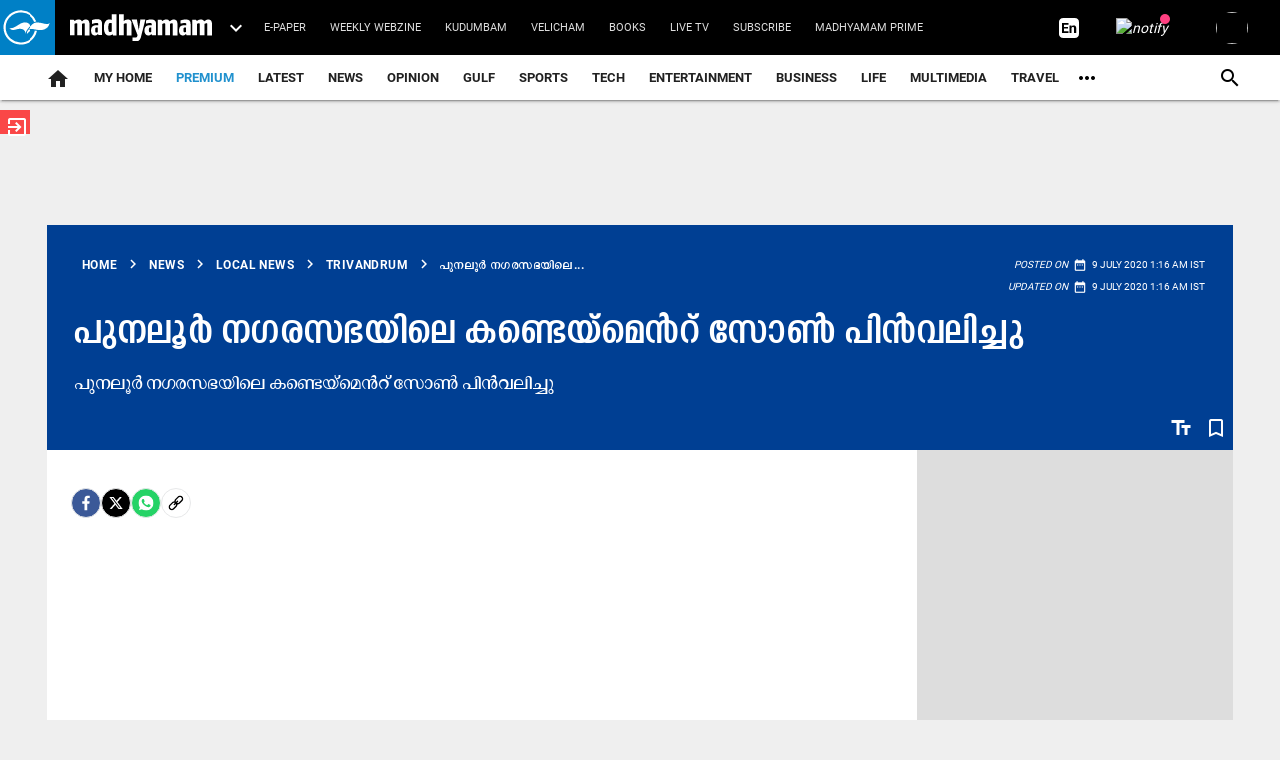

--- FILE ---
content_type: application/javascript; charset=utf-8
request_url: https://fundingchoicesmessages.google.com/f/AGSKWxXIuRuW0HWJmMQkqRqb3vmfzMvbhN0v-u77TLCWGz5nChGKVuT07i7gxSJsT8Bpnitg7LAaVrsym7kSScprs5Yo_6RX_56Ph3OI9jPdh9p9WpO63-ZDs-a2d1PTOYcm36sVYdgNBKBPS8LqxtocKZI-bhi4Pd-R3V4opSHGuKALMAqrUrJT3XJ5lG0r/_-ads3.htm_745_90./ads-250./adsrc..adsame-
body_size: -1292
content:
window['67ae6a9d-fe81-479b-9cde-fbeb16971fa1'] = true;